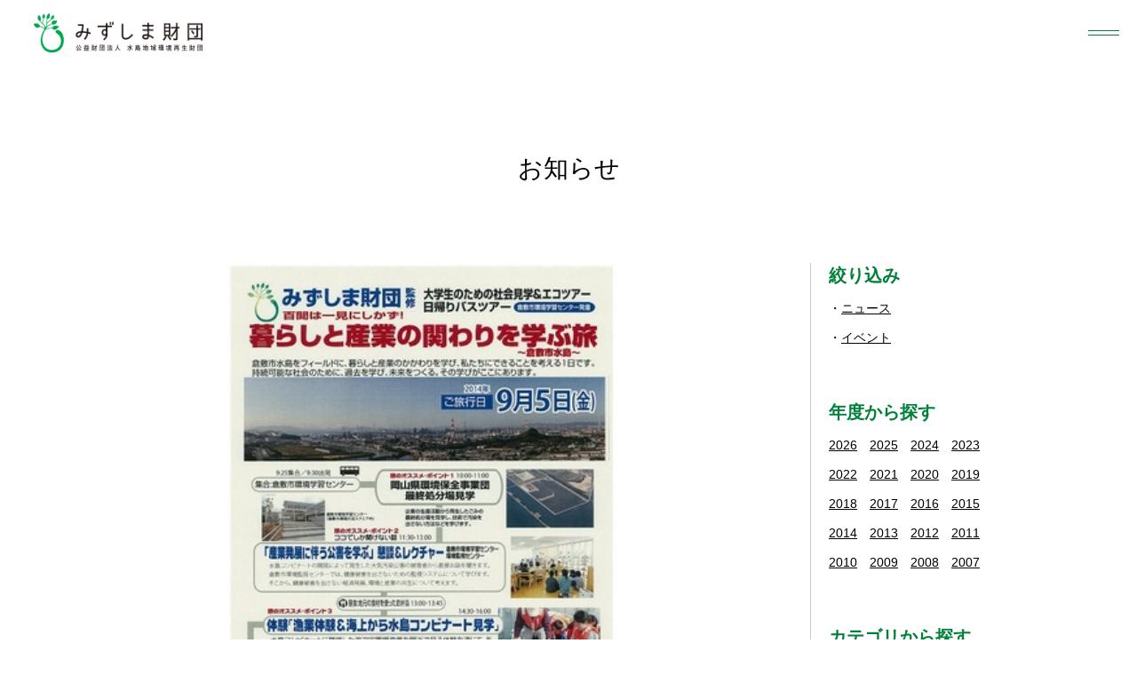

--- FILE ---
content_type: text/html; charset=UTF-8
request_url: https://mizushima-f.or.jp/news/2134/
body_size: 64674
content:
<!doctype html>
<html lang="ja"><head>
<meta charset="UTF-8">
<meta name="viewport" content="width=device-width,initial-scale=1.0,minimum-scale=1.0,maximum-scale=1.0,user-scalable=no,viewport-fit=cover">
<title>【百聞は一見にしかず！】水島エコツアーを開催します - みずしま財団みずしま財団</title>

<!-- Google Tag Manager -->
<script>(function(w,d,s,l,i){w[l]=w[l]||[];w[l].push({'gtm.start':
new Date().getTime(),event:'gtm.js'});var f=d.getElementsByTagName(s)[0],
j=d.createElement(s),dl=l!='dataLayer'?'&l='+l:'';j.async=true;j.src=
'https://www.googletagmanager.com/gtm.js?id='+i+dl;f.parentNode.insertBefore(j,f);
})(window,document,'script','dataLayer','GTM-5ZB3G27');</script>
<!-- End Google Tag Manager -->

<meta name='robots' content='index, follow, max-image-preview:large, max-snippet:-1, max-video-preview:-1' />

	<!-- This site is optimized with the Yoast SEO plugin v26.8 - https://yoast.com/product/yoast-seo-wordpress/ -->
	<link rel="canonical" href="https://mizushima-f.or.jp/news/2134/" />
	<meta property="og:locale" content="ja_JP" />
	<meta property="og:type" content="article" />
	<meta property="og:title" content="【百聞は一見にしかず！】水島エコツアーを開催します - みずしま財団" />
	<meta property="og:url" content="https://mizushima-f.or.jp/news/2134/" />
	<meta property="og:site_name" content="みずしま財団" />
	<meta property="article:modified_time" content="2022-07-11T06:19:56+00:00" />
	<meta name="twitter:card" content="summary_large_image" />
	<script type="application/ld+json" class="yoast-schema-graph">{"@context":"https://schema.org","@graph":[{"@type":"WebPage","@id":"https://mizushima-f.or.jp/news/2134/","url":"https://mizushima-f.or.jp/news/2134/","name":"【百聞は一見にしかず！】水島エコツアーを開催します - みずしま財団","isPartOf":{"@id":"https://mizushima-f.or.jp/#website"},"datePublished":"2014-08-19T06:19:05+00:00","dateModified":"2022-07-11T06:19:56+00:00","breadcrumb":{"@id":"https://mizushima-f.or.jp/news/2134/#breadcrumb"},"inLanguage":"ja","potentialAction":[{"@type":"ReadAction","target":["https://mizushima-f.or.jp/news/2134/"]}]},{"@type":"BreadcrumbList","@id":"https://mizushima-f.or.jp/news/2134/#breadcrumb","itemListElement":[{"@type":"ListItem","position":1,"name":"ホーム","item":"https://mizushima-f.or.jp/"},{"@type":"ListItem","position":2,"name":"お知らせ","item":"https://mizushima-f.or.jp/news/"},{"@type":"ListItem","position":3,"name":"【百聞は一見にしかず！】水島エコツアーを開催します"}]},{"@type":"WebSite","@id":"https://mizushima-f.or.jp/#website","url":"https://mizushima-f.or.jp/","name":"みずしま財団","description":"公益財団法人 水島地域環境再生財団","potentialAction":[{"@type":"SearchAction","target":{"@type":"EntryPoint","urlTemplate":"https://mizushima-f.or.jp/?s={search_term_string}"},"query-input":{"@type":"PropertyValueSpecification","valueRequired":true,"valueName":"search_term_string"}}],"inLanguage":"ja"}]}</script>
	<!-- / Yoast SEO plugin. -->


		<style>
			.lazyload,
			.lazyloading {
				max-width: 100%;
			}
		</style>
		<style id='wp-img-auto-sizes-contain-inline-css' type='text/css'>
img:is([sizes=auto i],[sizes^="auto," i]){contain-intrinsic-size:3000px 1500px}
/*# sourceURL=wp-img-auto-sizes-contain-inline-css */
</style>
<link rel='stylesheet' id='sbi_styles-css' href='https://mizushima-f.or.jp/cms/wp-content/plugins/instagram-feed/css/sbi-styles.min.css?ver=6.10.0' type='text/css' media='all' />
<style id='classic-theme-styles-inline-css' type='text/css'>
/*! This file is auto-generated */
.wp-block-button__link{color:#fff;background-color:#32373c;border-radius:9999px;box-shadow:none;text-decoration:none;padding:calc(.667em + 2px) calc(1.333em + 2px);font-size:1.125em}.wp-block-file__button{background:#32373c;color:#fff;text-decoration:none}
/*# sourceURL=/wp-includes/css/classic-themes.min.css */
</style>
<link rel='stylesheet' id='contact-form-7-css' href='https://mizushima-f.or.jp/cms/wp-content/plugins/contact-form-7/includes/css/styles.css?ver=6.1.4' type='text/css' media='all' />
		<script>
			document.documentElement.className = document.documentElement.className.replace('no-js', 'js');
		</script>
				<style>
			.no-js img.lazyload {
				display: none;
			}

			figure.wp-block-image img.lazyloading {
				min-width: 150px;
			}

			.lazyload,
			.lazyloading {
				--smush-placeholder-width: 100px;
				--smush-placeholder-aspect-ratio: 1/1;
				width: var(--smush-image-width, var(--smush-placeholder-width)) !important;
				aspect-ratio: var(--smush-image-aspect-ratio, var(--smush-placeholder-aspect-ratio)) !important;
			}

						.lazyload, .lazyloading {
				opacity: 0;
			}

			.lazyloaded {
				opacity: 1;
				transition: opacity 400ms;
				transition-delay: 0ms;
			}

					</style>
		
<link rel="icon" href="https://mizushima-f.or.jp/cms/wp-content/themes/mizushima-f_ver1.0/images/favicon.ico">
<link rel="apple-touch-icon" href="https://mizushima-f.or.jp/cms/wp-content/themes/mizushima-f_ver1.0/images/touch-icon.png">

<link href="https://mizushima-f.or.jp/cms/wp-content/themes/mizushima-f_ver1.0/css/destyle.min.css" rel="stylesheet">
<script src="https://mizushima-f.or.jp/cms/wp-content/themes/mizushima-f_ver1.0/js/jquery-3.6.0.min.js"></script>
<script src="https://mizushima-f.or.jp/cms/wp-content/themes/mizushima-f_ver1.0/js/jquery.fontavailable-1.1.min.js"></script>


<link href="https://mizushima-f.or.jp/cms/wp-content/themes/mizushima-f_ver1.0/css/base.css?ver=202404231515" rel="stylesheet">
<script src="https://mizushima-f.or.jp/cms/wp-content/themes/mizushima-f_ver1.0/js/base.js?ver=202303281600"></script>
<style id='global-styles-inline-css' type='text/css'>
:root{--wp--preset--aspect-ratio--square: 1;--wp--preset--aspect-ratio--4-3: 4/3;--wp--preset--aspect-ratio--3-4: 3/4;--wp--preset--aspect-ratio--3-2: 3/2;--wp--preset--aspect-ratio--2-3: 2/3;--wp--preset--aspect-ratio--16-9: 16/9;--wp--preset--aspect-ratio--9-16: 9/16;--wp--preset--color--black: #000000;--wp--preset--color--cyan-bluish-gray: #abb8c3;--wp--preset--color--white: #ffffff;--wp--preset--color--pale-pink: #f78da7;--wp--preset--color--vivid-red: #cf2e2e;--wp--preset--color--luminous-vivid-orange: #ff6900;--wp--preset--color--luminous-vivid-amber: #fcb900;--wp--preset--color--light-green-cyan: #7bdcb5;--wp--preset--color--vivid-green-cyan: #00d084;--wp--preset--color--pale-cyan-blue: #8ed1fc;--wp--preset--color--vivid-cyan-blue: #0693e3;--wp--preset--color--vivid-purple: #9b51e0;--wp--preset--gradient--vivid-cyan-blue-to-vivid-purple: linear-gradient(135deg,rgb(6,147,227) 0%,rgb(155,81,224) 100%);--wp--preset--gradient--light-green-cyan-to-vivid-green-cyan: linear-gradient(135deg,rgb(122,220,180) 0%,rgb(0,208,130) 100%);--wp--preset--gradient--luminous-vivid-amber-to-luminous-vivid-orange: linear-gradient(135deg,rgb(252,185,0) 0%,rgb(255,105,0) 100%);--wp--preset--gradient--luminous-vivid-orange-to-vivid-red: linear-gradient(135deg,rgb(255,105,0) 0%,rgb(207,46,46) 100%);--wp--preset--gradient--very-light-gray-to-cyan-bluish-gray: linear-gradient(135deg,rgb(238,238,238) 0%,rgb(169,184,195) 100%);--wp--preset--gradient--cool-to-warm-spectrum: linear-gradient(135deg,rgb(74,234,220) 0%,rgb(151,120,209) 20%,rgb(207,42,186) 40%,rgb(238,44,130) 60%,rgb(251,105,98) 80%,rgb(254,248,76) 100%);--wp--preset--gradient--blush-light-purple: linear-gradient(135deg,rgb(255,206,236) 0%,rgb(152,150,240) 100%);--wp--preset--gradient--blush-bordeaux: linear-gradient(135deg,rgb(254,205,165) 0%,rgb(254,45,45) 50%,rgb(107,0,62) 100%);--wp--preset--gradient--luminous-dusk: linear-gradient(135deg,rgb(255,203,112) 0%,rgb(199,81,192) 50%,rgb(65,88,208) 100%);--wp--preset--gradient--pale-ocean: linear-gradient(135deg,rgb(255,245,203) 0%,rgb(182,227,212) 50%,rgb(51,167,181) 100%);--wp--preset--gradient--electric-grass: linear-gradient(135deg,rgb(202,248,128) 0%,rgb(113,206,126) 100%);--wp--preset--gradient--midnight: linear-gradient(135deg,rgb(2,3,129) 0%,rgb(40,116,252) 100%);--wp--preset--font-size--small: 13px;--wp--preset--font-size--medium: 20px;--wp--preset--font-size--large: 36px;--wp--preset--font-size--x-large: 42px;--wp--preset--spacing--20: 0.44rem;--wp--preset--spacing--30: 0.67rem;--wp--preset--spacing--40: 1rem;--wp--preset--spacing--50: 1.5rem;--wp--preset--spacing--60: 2.25rem;--wp--preset--spacing--70: 3.38rem;--wp--preset--spacing--80: 5.06rem;--wp--preset--shadow--natural: 6px 6px 9px rgba(0, 0, 0, 0.2);--wp--preset--shadow--deep: 12px 12px 50px rgba(0, 0, 0, 0.4);--wp--preset--shadow--sharp: 6px 6px 0px rgba(0, 0, 0, 0.2);--wp--preset--shadow--outlined: 6px 6px 0px -3px rgb(255, 255, 255), 6px 6px rgb(0, 0, 0);--wp--preset--shadow--crisp: 6px 6px 0px rgb(0, 0, 0);}:where(.is-layout-flex){gap: 0.5em;}:where(.is-layout-grid){gap: 0.5em;}body .is-layout-flex{display: flex;}.is-layout-flex{flex-wrap: wrap;align-items: center;}.is-layout-flex > :is(*, div){margin: 0;}body .is-layout-grid{display: grid;}.is-layout-grid > :is(*, div){margin: 0;}:where(.wp-block-columns.is-layout-flex){gap: 2em;}:where(.wp-block-columns.is-layout-grid){gap: 2em;}:where(.wp-block-post-template.is-layout-flex){gap: 1.25em;}:where(.wp-block-post-template.is-layout-grid){gap: 1.25em;}.has-black-color{color: var(--wp--preset--color--black) !important;}.has-cyan-bluish-gray-color{color: var(--wp--preset--color--cyan-bluish-gray) !important;}.has-white-color{color: var(--wp--preset--color--white) !important;}.has-pale-pink-color{color: var(--wp--preset--color--pale-pink) !important;}.has-vivid-red-color{color: var(--wp--preset--color--vivid-red) !important;}.has-luminous-vivid-orange-color{color: var(--wp--preset--color--luminous-vivid-orange) !important;}.has-luminous-vivid-amber-color{color: var(--wp--preset--color--luminous-vivid-amber) !important;}.has-light-green-cyan-color{color: var(--wp--preset--color--light-green-cyan) !important;}.has-vivid-green-cyan-color{color: var(--wp--preset--color--vivid-green-cyan) !important;}.has-pale-cyan-blue-color{color: var(--wp--preset--color--pale-cyan-blue) !important;}.has-vivid-cyan-blue-color{color: var(--wp--preset--color--vivid-cyan-blue) !important;}.has-vivid-purple-color{color: var(--wp--preset--color--vivid-purple) !important;}.has-black-background-color{background-color: var(--wp--preset--color--black) !important;}.has-cyan-bluish-gray-background-color{background-color: var(--wp--preset--color--cyan-bluish-gray) !important;}.has-white-background-color{background-color: var(--wp--preset--color--white) !important;}.has-pale-pink-background-color{background-color: var(--wp--preset--color--pale-pink) !important;}.has-vivid-red-background-color{background-color: var(--wp--preset--color--vivid-red) !important;}.has-luminous-vivid-orange-background-color{background-color: var(--wp--preset--color--luminous-vivid-orange) !important;}.has-luminous-vivid-amber-background-color{background-color: var(--wp--preset--color--luminous-vivid-amber) !important;}.has-light-green-cyan-background-color{background-color: var(--wp--preset--color--light-green-cyan) !important;}.has-vivid-green-cyan-background-color{background-color: var(--wp--preset--color--vivid-green-cyan) !important;}.has-pale-cyan-blue-background-color{background-color: var(--wp--preset--color--pale-cyan-blue) !important;}.has-vivid-cyan-blue-background-color{background-color: var(--wp--preset--color--vivid-cyan-blue) !important;}.has-vivid-purple-background-color{background-color: var(--wp--preset--color--vivid-purple) !important;}.has-black-border-color{border-color: var(--wp--preset--color--black) !important;}.has-cyan-bluish-gray-border-color{border-color: var(--wp--preset--color--cyan-bluish-gray) !important;}.has-white-border-color{border-color: var(--wp--preset--color--white) !important;}.has-pale-pink-border-color{border-color: var(--wp--preset--color--pale-pink) !important;}.has-vivid-red-border-color{border-color: var(--wp--preset--color--vivid-red) !important;}.has-luminous-vivid-orange-border-color{border-color: var(--wp--preset--color--luminous-vivid-orange) !important;}.has-luminous-vivid-amber-border-color{border-color: var(--wp--preset--color--luminous-vivid-amber) !important;}.has-light-green-cyan-border-color{border-color: var(--wp--preset--color--light-green-cyan) !important;}.has-vivid-green-cyan-border-color{border-color: var(--wp--preset--color--vivid-green-cyan) !important;}.has-pale-cyan-blue-border-color{border-color: var(--wp--preset--color--pale-cyan-blue) !important;}.has-vivid-cyan-blue-border-color{border-color: var(--wp--preset--color--vivid-cyan-blue) !important;}.has-vivid-purple-border-color{border-color: var(--wp--preset--color--vivid-purple) !important;}.has-vivid-cyan-blue-to-vivid-purple-gradient-background{background: var(--wp--preset--gradient--vivid-cyan-blue-to-vivid-purple) !important;}.has-light-green-cyan-to-vivid-green-cyan-gradient-background{background: var(--wp--preset--gradient--light-green-cyan-to-vivid-green-cyan) !important;}.has-luminous-vivid-amber-to-luminous-vivid-orange-gradient-background{background: var(--wp--preset--gradient--luminous-vivid-amber-to-luminous-vivid-orange) !important;}.has-luminous-vivid-orange-to-vivid-red-gradient-background{background: var(--wp--preset--gradient--luminous-vivid-orange-to-vivid-red) !important;}.has-very-light-gray-to-cyan-bluish-gray-gradient-background{background: var(--wp--preset--gradient--very-light-gray-to-cyan-bluish-gray) !important;}.has-cool-to-warm-spectrum-gradient-background{background: var(--wp--preset--gradient--cool-to-warm-spectrum) !important;}.has-blush-light-purple-gradient-background{background: var(--wp--preset--gradient--blush-light-purple) !important;}.has-blush-bordeaux-gradient-background{background: var(--wp--preset--gradient--blush-bordeaux) !important;}.has-luminous-dusk-gradient-background{background: var(--wp--preset--gradient--luminous-dusk) !important;}.has-pale-ocean-gradient-background{background: var(--wp--preset--gradient--pale-ocean) !important;}.has-electric-grass-gradient-background{background: var(--wp--preset--gradient--electric-grass) !important;}.has-midnight-gradient-background{background: var(--wp--preset--gradient--midnight) !important;}.has-small-font-size{font-size: var(--wp--preset--font-size--small) !important;}.has-medium-font-size{font-size: var(--wp--preset--font-size--medium) !important;}.has-large-font-size{font-size: var(--wp--preset--font-size--large) !important;}.has-x-large-font-size{font-size: var(--wp--preset--font-size--x-large) !important;}
/*# sourceURL=global-styles-inline-css */
</style>
</head>

<body id="news">
<!-- Google Tag Manager (noscript) -->
<noscript><iframe data-src="https://www.googletagmanager.com/ns.html?id=GTM-5ZB3G27"
height="0" width="0" style="display:none;visibility:hidden" src="[data-uri]" class="lazyload" data-load-mode="1"></iframe></noscript>
<!-- End Google Tag Manager (noscript) -->
<!--div id="mask"></div-->
<header class="header">
	<p class="h1"><a href="https://mizushima-f.or.jp/"><img data-src="https://mizushima-f.or.jp/cms/wp-content/themes/mizushima-f_ver1.0/images/header_logo.png" alt="みずしま財団" src="[data-uri]" class="lazyload" style="--smush-placeholder-width: 440px; --smush-placeholder-aspect-ratio: 440/100;"></a></p>
</header>

<div class="nav"></div>
<nav class="global"><div>
<div class="wrapper">
	<div class="menu">
		<ul class="mmenu">
			<li class="smenu about"><a href="https://mizushima-f.or.jp/about/">みずしま財団について</a><ul>
				<li class="ssmenu"><a href="https://mizushima-f.or.jp/about/">みずしま財団とは</a><ul>
					<li><a href="https://mizushima-f.or.jp/about/">みずしま財団とは</a></li>
					<li><a href="https://mizushima-f.or.jp/about/#mizushima">水島について</a></li>
					<li><a href="https://mizushima-f.or.jp/about/#message">ごあいさつ</a></li>
					<li><a href="https://mizushima-f.or.jp/about/#outline">概　要</a></li>
					<li><a href="https://mizushima-f.or.jp/about/#history">沿　革</a></li>
					<li><a href="https://mizushima-f.or.jp/about/#mission">みずしま財団の使命</a></li>
					<li><a href="https://mizushima-f.or.jp/about/#plan">中長期計画</a></li>
					<li><a href="https://mizushima-f.or.jp/staff/">役員・評議員</a></li>
					<li><a href="https://mizushima-f.or.jp/staff/#staffs">スタッフ</a></li>
					<li><a href="https://mizushima-f.or.jp/volunteer/">ボランティア・インターン募集</a></li>
				</ul></li>
				<li class="ssmenu"><a href="https://mizushima-f.or.jp/release/">情報公開</a><ul>
					<li><a href="https://mizushima-f.or.jp/release/">事業計画・報告</a></li>
					<li><a href="https://mizushima-f.or.jp/release/#opiniontable">意見発表・提言</a></li>
				</ul></li>
				<li class="ssmenu"><span>実績報告</span><ul>
					<li><a href="https://mizushima-f.or.jp/results_project/">事業実績</a></li>
					<li><a href="https://mizushima-f.or.jp/results_press/">報道実績</a></li>
					<li><a href="https://mizushima-f.or.jp/results_study/">研究業績</a></li>
				</ul></li>
			</ul></li>
			<li class="smenu news"><a href="https://mizushima-f.or.jp/news/">お知らせ</a><ul>
				<li><a href="https://mizushima-f.or.jp/news/">新着情報</a></li>
			</ul></li>
			<li class="smenu activity"><a href="https://mizushima-f.or.jp/activity/">活動内容</a><ul>
				<li class="ssmenu"><a href="https://mizushima-f.or.jp/activity/#learning">環境学習・協働（まちづくり）</a><ul>
					<li><a href="https://mizushima-f.or.jp/activity/#learning01">世界一の環境学習のまち・みずしま</a></li>
					<li><a href="https://mizushima-f.or.jp/activity/#learning02">みずしま滞在型環境学習コンソーシアム</a></li>
					<li><a href="https://mizushima-f.or.jp/activity/#learning03">みずしまプロジェクト</a></li>
				</ul></li>
				<li class="ssmenu"><a href="https://mizushima-f.or.jp/activity/#sea">海ごみ・海の再生</a><ul>
					<li><a href="https://mizushima-f.or.jp/activity/#sea">瀬戸内研究所</a></li>
					<li><a href="https://mizushima-f.or.jp/activity/#sea02">海ボウズプロジェクト</a></li>
				</ul></li>
				<li class="ssmenu non"><a href="https://mizushima-f.or.jp/activity/#health">環境保健</a></li>
				<li class="ssmenu non"><a href="https://mizushima-f.or.jp/activity/#project">みずしま資料交流館 <br class="pc">あさがおギャラリー</a></li>
			</ul></li>
			<li class="smenu training"><a href="https://mizushima-f.or.jp/training/">研修・講師派遣</a><ul>
				<li><a href="https://mizushima-f.or.jp/training/">研　修</a></li>
				<li><a href="https://mizushima-f.or.jp/training/#hearing">ヒアリング対応</a></li>
				<li><a href="https://mizushima-f.or.jp/training/#teacher">講師派遣</a></li>
				<li><a href="https://mizushima-f.or.jp/training/#rental">レンタル教材</a></li>
				<li><a href="https://mizushima-f.or.jp/training/faq/">よくある質問</a></li>
			</ul></li>
			<li class="smenu donation"><a href="https://mizushima-f.or.jp/donation/">寄付・会員募集</a><ul>
				<li><a href="https://mizushima-f.or.jp/donation/">寄　付</a></li>
				<li><a href="https://mizushima-f.or.jp/donation/#member">会員募集</a></li>
			</ul></li>
			<li class="smenu publishing"><a href="https://mizushima-f.or.jp/publishing/">出版物</a><ul>
				<li><a href="https://mizushima-f.or.jp/pcats/city/">環境学習・協働（まちづくり）</a></li>
				<li><a href="https://mizushima-f.or.jp/pcats/health/">環境保健</a></li>
				<li><a href="https://mizushima-f.or.jp/pcats/project/">あさがおギャラリー</a></li>
				<li><a href="https://mizushima-f.or.jp/pcats/education/">環境教育</a></li>
				<li><a href="https://mizushima-f.or.jp/pcats/goods/">グッズ</a></li>
				<li><a href="https://mizushima-f.or.jp/pcats/report/">報告書</a></li>
				<li><a href="https://mizushima-f.or.jp/pcats/letter/">みずしま財団たより</a></li>
			</ul></li>
			<li class="smenu">
				<p><a href="https://mizushima-f.or.jp/contact/">お問い合わせ</a></p>
				<p><a href="https://mizushima-f.or.jp/access/">アクセス</a></p>
			</li>
		</ul>
		<div class="buttons">
			<div class="sns">
				<p class="facebook"><a href="https://www.facebook.com/mizushima.f" target="_blank"><img data-src="https://mizushima-f.or.jp/cms/wp-content/themes/mizushima-f_ver1.0/images/icon_facebook.png" alt="facebook" src="[data-uri]" class="lazyload" style="--smush-placeholder-width: 40px; --smush-placeholder-aspect-ratio: 40/40;"></a></p>
				<p class="instagram"><a href="https://www.instagram.com/mizushima.f/" target="_blank"><img data-src="https://mizushima-f.or.jp/cms/wp-content/themes/mizushima-f_ver1.0/images/icon_instagram.png" alt="instagram" src="[data-uri]" class="lazyload" style="--smush-placeholder-width: 40px; --smush-placeholder-aspect-ratio: 40/40;"></a></p>
				<p class="twitter"><a href="https://twitter.com/mizushimaPJ" target="_blank"><img data-src="https://mizushima-f.or.jp/cms/wp-content/themes/mizushima-f_ver1.0/images/icon_twitter.png" alt="twitter" src="[data-uri]" class="lazyload" style="--smush-placeholder-width: 44px; --smush-placeholder-aspect-ratio: 44/40;"></a></p>
			</div>
			<p class="contact"><a href="https://mizushima-f.or.jp/contact/">メールでお問い合わせ</a></p>
		</div>
	</div>
</div>
</div></nav>

<main class="main">





<header class="midashi">
	<p class="h1">お知らせ</p>
</header>

<div class="column">
<div class="wrapper">
		<div class="sidearea">
		<p class="archiveheader">ARCHIVE</p>
		<div class="archivebody">
			<section class="archive">
				<h2>絞り込み</h2>
				<ul>
					<li><a href="https://mizushima-f.or.jp/cats/news/">ニュース</a></li>
					<li><a href="https://mizushima-f.or.jp/cats/event/">イベント</a></li>
				</ul>
			</section>

			<section class="archive year">
				<h2>年度から探す</h2>
				<ul>
					<li><a href="https://mizushima-f.or.jp/news/?date=2026">2026</a></li>
					<li><a href="https://mizushima-f.or.jp/news/?date=2025">2025</a></li>
					<li><a href="https://mizushima-f.or.jp/news/?date=2024">2024</a></li>
					<li><a href="https://mizushima-f.or.jp/news/?date=2023">2023</a></li>
					<li><a href="https://mizushima-f.or.jp/news/?date=2022">2022</a></li>
					<li><a href="https://mizushima-f.or.jp/news/?date=2021">2021</a></li>
					<li><a href="https://mizushima-f.or.jp/news/?date=2020">2020</a></li>
					<li><a href="https://mizushima-f.or.jp/news/?date=2019">2019</a></li>
					<li><a href="https://mizushima-f.or.jp/news/?date=2018">2018</a></li>
					<li><a href="https://mizushima-f.or.jp/news/?date=2017">2017</a></li>
					<li><a href="https://mizushima-f.or.jp/news/?date=2016">2016</a></li>
					<li><a href="https://mizushima-f.or.jp/news/?date=2015">2015</a></li>
					<li><a href="https://mizushima-f.or.jp/news/?date=2014">2014</a></li>
					<li><a href="https://mizushima-f.or.jp/news/?date=2013">2013</a></li>
					<li><a href="https://mizushima-f.or.jp/news/?date=2012">2012</a></li>
					<li><a href="https://mizushima-f.or.jp/news/?date=2011">2011</a></li>
					<li><a href="https://mizushima-f.or.jp/news/?date=2010">2010</a></li>
					<li><a href="https://mizushima-f.or.jp/news/?date=2009">2009</a></li>
					<li><a href="https://mizushima-f.or.jp/news/?date=2008">2008</a></li>
					<li><a href="https://mizushima-f.or.jp/news/?date=2007">2007</a></li>
				</ul>
			</section>

			<section class="archive">
				<h2>カテゴリから探す</h2>
				<ul>
					<li><a href="https://mizushima-f.or.jp/cats/%e7%92%b0%e5%a2%83%e5%ad%a6%e7%bf%92%e3%83%bb%e5%8d%94%e5%83%8d%ef%bc%88%e3%81%be%e3%81%a1%e3%81%a5%e3%81%8f%e3%82%8a%ef%bc%89/">環境学習・協働（まちづくり）</a></li>
					<li><a href="https://mizushima-f.or.jp/cats/%e4%b8%96%e7%95%8c%e4%b8%80%e3%81%ae%e7%92%b0%e5%a2%83%e5%ad%a6%e7%bf%92%e3%81%ae%e3%81%be%e3%81%a1%e3%83%bb%e3%81%bf%e3%81%9a%e3%81%97%e3%81%be/">世界一の環境学習のまち・みずしま</a></li>
					<li><a href="https://mizushima-f.or.jp/cats/%e3%81%bf%e3%81%9a%e3%81%97%e3%81%be%e6%bb%9e%e5%9c%a8%e5%9e%8b%e7%92%b0%e5%a2%83%e5%ad%a6%e7%bf%92%e3%82%b3%e3%83%b3%e3%82%bd%e3%83%bc%e3%82%b7%e3%82%a2%e3%83%a0/">みずしま滞在型環境学習コンソーシアム</a></li>
					<li><a href="https://mizushima-f.or.jp/cats/%e3%81%bf%e3%81%9a%e3%81%97%e3%81%be%e3%83%97%e3%83%ad%e3%82%b8%e3%82%a7%e3%82%af%e3%83%88/">みずしまプロジェクト</a></li>
					<li><a href="https://mizushima-f.or.jp/cats/%e6%b5%b7%e3%81%94%e3%81%bf%e3%83%bb%e6%b5%b7%e3%81%ae%e5%86%8d%e7%94%9f/">海ごみ・海の再生</a></li>
					<li><a href="https://mizushima-f.or.jp/cats/%e7%80%ac%e6%88%b8%e5%86%85%e7%a0%94%e7%a9%b6%e6%89%80/">瀬戸内研究所</a></li>
					<li><a href="https://mizushima-f.or.jp/cats/%e6%b5%b7%e3%83%9c%e3%82%a6%e3%82%ba%e3%83%97%e3%83%ad%e3%82%b8%e3%82%a7%e3%82%af%e3%83%88/">海ボウズプロジェクト</a></li>
					<li><a href="https://mizushima-f.or.jp/cats/%e7%92%b0%e5%a2%83%e4%bf%9d%e5%81%a5/">環境保健</a></li>
					<li><a href="https://mizushima-f.or.jp/cats/%e3%81%82%e3%81%95%e3%81%8c%e3%81%8a%e3%82%ae%e3%83%a3%e3%83%a9%e3%83%aa%e3%83%bc/">あさがおギャラリー</a></li>
				</ul>
			</section>

			<section class="archive">
				<ul class="taglist">
					<li><a href="https://mizushima-f.or.jp/tags/apnec/?p=news">APNEC</a></li>
					<li><a href="https://mizushima-f.or.jp/tags/cop10/?p=news">COP10</a></li>
					<li><a href="https://mizushima-f.or.jp/tags/copd/?p=news">COPD</a></li>
					<li><a href="https://mizushima-f.or.jp/tags/emecs/?p=news">EMECS</a></li>
					<li><a href="https://mizushima-f.or.jp/tags/epo%e3%81%a1%e3%82%85%e3%81%86%e3%81%94%e3%81%8f/?p=news">EPOちゅうごく</a></li>
					<li><a href="https://mizushima-f.or.jp/tags/fm%e3%81%8f%e3%82%89%e3%81%97%e3%81%8d/?p=news">FMくらしき</a></li>
					<li><a href="https://mizushima-f.or.jp/tags/npo%e6%b3%95%e4%ba%ba%e5%a4%a2%ef%bc%86%e7%92%b0%e5%a2%83%e6%94%af%e6%8f%b4%e5%9f%ba%e9%87%91/?p=news">NPO法人夢＆環境支援基金</a></li>
					<li><a href="https://mizushima-f.or.jp/tags/npo%e6%b3%95%e4%ba%ba%e7%80%ac%e6%88%b8%e5%86%85%e3%82%aa%e3%83%aa%e3%83%bc%e3%83%96%e5%9f%ba%e9%87%91/?p=news">NPO法人瀬戸内オリーブ基金</a></li>
					<li><a href="https://mizushima-f.or.jp/tags/sdgs/?p=news">SDGs</a></li>
					<li><a href="https://mizushima-f.or.jp/tags/toto%e6%b0%b4%e7%92%b0%e5%a2%83%e5%9f%ba%e9%87%91%e5%8a%a9%e6%88%90%e4%ba%8b%e6%a5%ad/?p=news">TOTO水環境基金助成事業</a></li>
					<li><a href="https://mizushima-f.or.jp/tags/%e3%81%82%e3%81%8a%e3%81%9e%e3%82%89%e8%b2%a1%e5%9b%a3/?p=news">あおぞら財団</a></li>
					<li><a href="https://mizushima-f.or.jp/tags/%e3%81%82%e3%81%95%e3%81%8c%e3%81%8a%e3%82%ab%e3%83%95%e3%82%a7/?p=news">あさがおカフェ</a></li>
					<li><a href="https://mizushima-f.or.jp/tags/%e3%81%82%e3%81%95%e3%81%8c%e3%81%8a%e3%82%ae%e3%83%a3%e3%83%a9%e3%83%aa%e3%83%bc/?p=news">あさがおギャラリー</a></li>
					<li><a href="https://mizushima-f.or.jp/tags/%e3%82%a2%e3%82%b8%e3%82%a2%e3%83%bb%e5%a4%aa%e5%b9%b3%e6%b4%8bngo%e7%92%b0%e5%a2%83%e4%bc%9a%e8%ad%b0/?p=news">アジア・太平洋NGO環境会議</a></li>
					<li><a href="https://mizushima-f.or.jp/tags/%e3%82%a2%e3%82%b9%e3%82%a8%e3%82%b3/?p=news">アスエコ</a></li>
					<li><a href="https://mizushima-f.or.jp/tags/%e3%82%a2%e3%83%9e%e3%83%a2/?p=news">アマモ</a></li>
					<li><a href="https://mizushima-f.or.jp/tags/%e3%82%a2%e3%83%b3%e3%82%b1%e3%83%bc%e3%83%88/?p=news">アンケート</a></li>
					<li><a href="https://mizushima-f.or.jp/tags/%e3%82%a4%e3%82%aa%e3%83%b3%e5%80%89%e6%95%b7%e5%ba%97/?p=news">イオン倉敷店</a></li>
					<li><a href="https://mizushima-f.or.jp/tags/%e3%82%a4%e3%83%99%e3%83%b3%e3%83%88%e5%91%8a%e7%9f%a5/?p=news">イベント告知</a></li>
					<li><a href="https://mizushima-f.or.jp/tags/%e3%82%a8%e3%82%b3%e3%83%84%e3%82%a2%e3%83%bc/?p=news">エコツアー</a></li>
					<li><a href="https://mizushima-f.or.jp/tags/%e3%82%a8%e3%82%b3%e3%83%93%e3%82%b8%e3%83%8d%e3%82%b9/?p=news">エコビジネス</a></li>
					<li><a href="https://mizushima-f.or.jp/tags/%e3%82%a8%e3%82%b3%e3%82%89%e3%81%bc%e5%80%89%e6%95%b7/?p=news">エコらぼ倉敷</a></li>
					<li><a href="https://mizushima-f.or.jp/tags/%e3%82%a8%e3%82%b3%e8%aa%bf%e3%81%b9/?p=news">エコ調べ</a></li>
					<li><a href="https://mizushima-f.or.jp/tags/%e3%82%a8%e3%82%b3%e9%81%a0%e8%b6%b3/?p=news">エコ遠足</a></li>
					<li><a href="https://mizushima-f.or.jp/tags/%e3%81%8a%e3%81%8b%e3%82%84%e3%81%be%e3%82%b3%e3%83%bc%e3%83%97/?p=news">おかやまコープ</a></li>
					<li><a href="https://mizushima-f.or.jp/tags/%e3%82%aa%e3%82%bb%e3%83%a9/?p=news">オセラ</a></li>
					<li><a href="https://mizushima-f.or.jp/tags/%e3%81%8a%e7%9f%a5%e3%82%89%e3%81%9b/?p=news">お知らせ</a></li>
					<li><a href="https://mizushima-f.or.jp/tags/%e3%82%ab%e3%83%80%e3%83%a4%e3%82%b7/?p=news">カダヤシ</a></li>
					<li><a href="https://mizushima-f.or.jp/tags/%e3%81%8f%e3%82%89%e3%81%97%e3%81%8d%e7%99%be%e6%99%af/?p=news">くらしき百景</a></li>
					<li><a href="https://mizushima-f.or.jp/tags/%e3%81%8f%e3%82%89%e3%81%97%e3%81%8d%e8%be%b2%e6%a5%ad%e3%81%be%e3%81%a4%e3%82%8a/?p=news">くらしき農業まつり</a></li>
					<li><a href="https://mizushima-f.or.jp/tags/%e3%82%af%e3%83%aa%e3%82%b9%e3%83%9e%e3%82%b9/?p=news">クリスマス</a></li>
					<li><a href="https://mizushima-f.or.jp/tags/%e3%81%8f%e3%82%8b%e3%81%8f%e3%82%8b%e3%82%bb%e3%83%b3%e3%82%bf%e3%83%bc/?p=news">くるくるセンター</a></li>
					<li><a href="https://mizushima-f.or.jp/tags/%e3%81%94%e6%8c%a8%e6%8b%b6/?p=news">ご挨拶</a></li>
					<li><a href="https://mizushima-f.or.jp/tags/%e3%82%b7%e3%83%b3%e3%83%9d%e3%82%b8%e3%82%a6%e3%83%a0/?p=news">シンポジウム</a></li>
					<li><a href="https://mizushima-f.or.jp/tags/%e3%82%b9%e3%83%88%e3%83%83%e3%83%97%e6%b8%a9%e6%9a%96%e5%8c%96%e3%81%8f%e3%82%89%e3%81%97%e3%81%8d%e5%ae%9f%e8%a1%8c%e5%a7%94%e5%93%a1%e4%bc%9a/?p=news">ストップ温暖化くらしき実行委員会</a></li>
					<li><a href="https://mizushima-f.or.jp/tags/%e3%83%81%e3%83%a3%e3%83%ac%e3%83%b3%e3%82%b8%e3%83%af%e3%83%bc%e3%82%af/?p=news">チャレンジワーク</a></li>
					<li><a href="https://mizushima-f.or.jp/tags/%e3%83%86%e3%83%ac%e3%83%93%e3%83%bb%e6%96%b0%e8%81%9e%e3%83%bb%e3%83%a9%e3%82%b8%e3%82%aa%e5%87%ba%e6%bc%94/?p=news">テレビ・新聞・ラジオ出演</a></li>
					<li><a href="https://mizushima-f.or.jp/tags/%e3%83%91%e3%83%96%e3%83%aa%e3%83%83%e3%82%af%e3%82%b3%e3%83%a1%e3%83%b3%e3%83%88/?p=news">パブリックコメント</a></li>
					<li><a href="https://mizushima-f.or.jp/tags/%e3%83%92%e3%83%bc%e3%83%88%e3%82%b7%e3%83%a7%e3%83%83%e3%82%af/?p=news">ヒートショック</a></li>
					<li><a href="https://mizushima-f.or.jp/tags/%e3%83%95%e3%83%bc%e3%83%89%e3%83%9e%e3%82%a4%e3%83%ac%e3%83%bc%e3%82%b8/?p=news">フードマイレージ</a></li>
					<li><a href="https://mizushima-f.or.jp/tags/%e3%83%95%e3%82%a9%e3%83%bc%e3%83%a9%e3%83%a0%e3%83%bb%e3%82%b7%e3%83%b3%e3%83%9d%e3%82%b8%e3%82%a6%e3%83%a0/?p=news">フォーラム・シンポジウム</a></li>
					<li><a href="https://mizushima-f.or.jp/tags/%e3%83%97%e3%83%a9%e3%81%94%e3%81%bf/?p=news">プラごみ</a></li>
					<li><a href="https://mizushima-f.or.jp/tags/%e3%83%9f%e3%82%ba%e3%82%a2%e3%82%aa%e3%82%a4/?p=news">ミズアオイ</a></li>
					<li><a href="https://mizushima-f.or.jp/tags/%e3%81%bf%e3%81%9a%e3%81%97%e3%81%be%e5%9c%b0%e5%9f%9f%e3%82%ab%e3%83%95%e3%82%a7/?p=news">みずしま地域カフェ</a></li>
					<li><a href="https://mizushima-f.or.jp/tags/%e3%81%bf%e3%81%9a%e3%81%97%e3%81%be%e8%b2%a1%e5%9b%a3%e3%81%9f%e3%82%88%e3%82%8a/?p=news">みずしま財団たより</a></li>
					<li><a href="https://mizushima-f.or.jp/tags/%e3%81%bf%e3%81%9a%e3%81%97%e3%81%be%e8%b2%a1%e5%9b%a3%e8%a8%ad%e7%ab%8b25%e5%91%a8%e5%b9%b4/?p=news">みずしま財団設立25周年</a></li>
					<li><a href="https://mizushima-f.or.jp/tags/%e3%83%a1%e3%83%80%e3%82%ab/?p=news">メダカ</a></li>
					<li><a href="https://mizushima-f.or.jp/tags/%e3%83%a9%e3%82%a4%e3%83%88%e3%83%80%e3%82%a6%e3%83%b3%e3%82%ad%e3%83%a3%e3%83%b3%e3%83%9a%e3%83%bc%e3%83%b3/?p=news">ライトダウンキャンペーン</a></li>
					<li><a href="https://mizushima-f.or.jp/tags/%e3%83%a9%e3%82%a4%e3%83%95%e3%83%91%e3%83%bc%e3%82%af%e5%80%89%e6%95%b7/?p=news">ライフパーク倉敷</a></li>
					<li><a href="https://mizushima-f.or.jp/tags/%e3%83%af%e3%83%bc%e3%82%af%e3%82%b7%e3%83%a7%e3%83%83%e3%83%97/?p=news">ワークショップ</a></li>
					<li><a href="https://mizushima-f.or.jp/tags/%e4%b8%80%e8%88%ac%e8%b2%a1%e5%9b%a3%e6%b3%95%e4%ba%ba%e8%87%aa%e7%84%b6%e5%85%ac%e5%9c%92%e8%b2%a1%e5%9b%a3/?p=news">一般財団法人自然公園財団</a></li>
					<li><a href="https://mizushima-f.or.jp/tags/%e4%b8%96%e7%95%8c%e4%b8%80%e3%81%ae%e7%92%b0%e5%a2%83%e5%ad%a6%e7%bf%92%e3%81%ae%e3%81%be%e3%81%a1%e3%83%bb%e3%81%bf%e3%81%9a%e3%81%97%e3%81%be/?p=news">世界一の環境学習のまち・みずしま</a></li>
					<li><a href="https://mizushima-f.or.jp/tags/%e4%b8%ad%e5%9b%9b%e5%9b%bd%e7%92%b0%e5%a2%83%e6%95%99%e8%82%b2%e3%83%9f%e3%83%bc%e3%83%86%e3%82%a3%e3%83%b3%e3%82%b0/?p=news">中四国環境教育ミーティング</a></li>
					<li><a href="https://mizushima-f.or.jp/tags/%e4%ba%80%e5%b3%b6%e5%b1%b1/?p=news">亀島山</a></li>
					<li><a href="https://mizushima-f.or.jp/tags/%e4%ba%8c%e9%85%b8%e5%8c%96%e7%82%ad%e7%b4%a0/?p=news">二酸化炭素</a></li>
					<li><a href="https://mizushima-f.or.jp/tags/%e4%ba%8c%e9%85%b8%e5%8c%96%e7%82%ad%e7%b4%a0%e5%90%b8%e5%8f%8e%e9%87%8f/?p=news">二酸化炭素吸収量</a></li>
					<li><a href="https://mizushima-f.or.jp/tags/%e4%bd%8f%e3%81%be%e3%81%84/?p=news">住まい</a></li>
					<li><a href="https://mizushima-f.or.jp/tags/%e4%bd%8f%e5%ae%85/?p=news">住宅</a></li>
					<li><a href="https://mizushima-f.or.jp/tags/%e4%bd%93%e9%a8%93%e5%ad%a6%e7%bf%92/?p=news">体験学習</a></li>
					<li><a href="https://mizushima-f.or.jp/tags/%e5%80%89%e6%95%b7%e3%83%bb%e7%b7%8f%e7%a4%be%e6%b8%a9%e6%9a%96%e5%8c%96%e5%af%be%e7%ad%96%e5%8d%94%e8%ad%b0%e4%bc%9a/?p=news">倉敷・総社温暖化対策協議会</a></li>
					<li><a href="https://mizushima-f.or.jp/tags/%e5%80%89%e6%95%b7%e3%83%91%e3%83%bc%e3%83%88%e3%83%8a%e3%83%bc%e3%82%b7%e3%83%83%e3%83%97%e6%8e%a8%e9%80%b2%e3%81%b2%e3%82%8d%e3%81%b0/?p=news">倉敷パートナーシップ推進ひろば</a></li>
					<li><a href="https://mizushima-f.or.jp/tags/%e5%80%89%e6%95%b7%e5%8c%bb%e7%99%82%e7%94%9f%e5%8d%94/?p=news">倉敷医療生協</a></li>
					<li><a href="https://mizushima-f.or.jp/tags/%e5%80%89%e6%95%b7%e5%b8%82/?p=news">倉敷市</a></li>
					<li><a href="https://mizushima-f.or.jp/tags/%e5%80%89%e6%95%b7%e5%b8%82%e5%85%90%e5%b3%b6/?p=news">倉敷市児島</a></li>
					<li><a href="https://mizushima-f.or.jp/tags/%e5%80%89%e6%95%b7%e5%b8%82%e6%b0%91%e4%bc%81%e7%94%bb%e6%8f%90%e6%a1%88%e4%ba%8b%e6%a5%ad/?p=news">倉敷市民企画提案事業</a></li>
					<li><a href="https://mizushima-f.or.jp/tags/%e5%80%89%e6%95%b7%e5%b8%82%e7%92%b0%e5%a2%83%e5%ad%a6%e7%bf%92%e3%82%bb%e3%83%b3%e3%82%bf%e3%83%bc/?p=news">倉敷市環境学習センター</a></li>
					<li><a href="https://mizushima-f.or.jp/tags/%e5%80%89%e6%95%b7%e7%94%ba%e5%ae%b6%e3%83%88%e3%83%a9%e3%82%b9%e3%83%88/?p=news">倉敷町家トラスト</a></li>
					<li><a href="https://mizushima-f.or.jp/tags/%e5%81%a5%e5%ba%b7/?p=news">健康</a></li>
					<li><a href="https://mizushima-f.or.jp/tags/%e5%85%90%e5%b3%b6/?p=news">児島</a></li>
					<li><a href="https://mizushima-f.or.jp/tags/%e5%85%a8%e5%8a%b4%e7%81%bd%e7%92%b0%e5%a2%83%e6%b4%bb%e5%8b%95%e5%8a%a9%e6%88%90/?p=news">全労災環境活動助成</a></li>
					<li><a href="https://mizushima-f.or.jp/tags/%e5%85%a8%e5%9b%bd%e5%85%ac%e5%ae%b3%e8%a2%ab%e5%ae%b3%e8%80%85%e7%b7%8f%e8%a1%8c%e5%8b%95%e3%83%87%e3%83%bc/?p=news">全国公害被害者総行動デー</a></li>
					<li><a href="https://mizushima-f.or.jp/tags/%e5%85%ab%e9%96%93%e5%b7%9d/?p=news">八間川</a></li>
					<li><a href="https://mizushima-f.or.jp/tags/%e5%85%ab%e9%96%93%e5%b7%9d%e8%aa%bf%e6%9f%bb/?p=news">八間川調査</a></li>
					<li><a href="https://mizushima-f.or.jp/tags/%e5%85%ab%e9%96%93%e5%b7%9d%e8%aa%bf%e6%9f%bb%e9%9a%8a/?p=news">八間川調査隊</a></li>
					<li><a href="https://mizushima-f.or.jp/tags/%e5%85%ac%e5%ae%b3/?p=news">公害</a></li>
					<li><a href="https://mizushima-f.or.jp/tags/%e5%85%ac%e5%ae%b3%e5%81%a5%e5%ba%b7%e8%a2%ab%e5%ae%b3%e4%ba%88%e9%98%b2%e4%ba%8b%e6%a5%ad/?p=news">公害健康被害予防事業</a></li>
					<li><a href="https://mizushima-f.or.jp/tags/%e5%8c%bb%e7%99%82/?p=news">医療</a></li>
					<li><a href="https://mizushima-f.or.jp/tags/%e5%8d%83%e4%ba%ba%e5%a1%9a/?p=news">千人塚</a></li>
					<li><a href="https://mizushima-f.or.jp/tags/%e5%8f%82%e5%8a%a0%e8%80%85%e3%81%ae%e5%a3%b0/?p=news">参加者の声</a></li>
					<li><a href="https://mizushima-f.or.jp/tags/%e5%8f%97%e8%b3%9e/?p=news">受賞</a></li>
					<li><a href="https://mizushima-f.or.jp/tags/%e5%91%bc%e5%90%b8%e3%83%aa%e3%83%8f%e3%83%93%e3%83%aa/?p=news">呼吸リハビリ</a></li>
					<li><a href="https://mizushima-f.or.jp/tags/%e5%9b%b3%e9%91%91/?p=news">図鑑</a></li>
					<li><a href="https://mizushima-f.or.jp/tags/%e5%9b%bd%e5%9c%9f%e4%ba%a4%e9%80%9a%e7%9c%81%e4%b8%ad%e5%9b%bd%e5%9c%b0%e6%96%b9%e6%95%b4%e5%82%99%e5%b1%80/?p=news">国土交通省中国地方整備局</a></li>
					<li><a href="https://mizushima-f.or.jp/tags/%e5%9c%b0%e5%9f%9f%e5%86%8d%e7%94%9f/?p=news">地域再生</a></li>
					<li><a href="https://mizushima-f.or.jp/tags/%e5%9c%b0%e5%9f%9f%e8%a8%88%e7%94%bb/?p=news">地域計画</a></li>
					<li><a href="https://mizushima-f.or.jp/tags/%e5%9c%b0%e5%9f%9f%e8%aa%b2%e9%a1%8c/?p=news">地域課題</a></li>
					<li><a href="https://mizushima-f.or.jp/tags/%e5%9c%b0%e7%90%83%e6%b8%a9%e6%9a%96%e5%8c%96/?p=news">地球温暖化</a></li>
					<li><a href="https://mizushima-f.or.jp/tags/%e5%9c%b0%e7%90%83%e7%92%b0%e5%a2%83%e5%9f%ba%e9%87%91/?p=news">地球環境基金</a></li>
					<li><a href="https://mizushima-f.or.jp/tags/%e5%a4%a7%e6%b0%97/?p=news">大気</a></li>
					<li><a href="https://mizushima-f.or.jp/tags/%e5%a4%a7%e6%b0%97%e6%b1%9a%e6%9f%93%e5%85%ac%e5%ae%b3/?p=news">大気汚染公害</a></li>
					<li><a href="https://mizushima-f.or.jp/tags/%e5%ad%a6%e7%bf%92%e4%bc%9a/?p=news">学習会</a></li>
					<li><a href="https://mizushima-f.or.jp/tags/%e5%ae%87%e9%87%8e/?p=news">宇野</a></li>
					<li><a href="https://mizushima-f.or.jp/tags/%e5%ae%98%e6%b0%91%e3%83%91%e3%83%bc%e3%83%88%e3%83%8a%e3%83%bc%e3%82%b7%e3%83%83%e3%83%97%e7%a2%ba%e7%ab%8b%e3%81%ae%e3%81%9f%e3%82%81%e3%81%ae%e6%94%af%e6%8f%b4%e4%ba%8b%e6%a5%ad/?p=news">官民パートナーシップ確立のための支援事業</a></li>
					<li><a href="https://mizushima-f.or.jp/tags/%e5%af%84%e4%bb%98/?p=news">寄付</a></li>
					<li><a href="https://mizushima-f.or.jp/tags/%e5%af%84%e5%b3%b6/?p=news">寄島</a></li>
					<li><a href="https://mizushima-f.or.jp/tags/%e5%b0%8f%e4%b8%8e%e5%b3%b6/?p=news">小与島</a></li>
					<li><a href="https://mizushima-f.or.jp/tags/%e5%b1%95%e7%a4%ba/?p=news">展示</a></li>
					<li><a href="https://mizushima-f.or.jp/tags/%e5%b2%a1%e5%b1%b1npo%e3%82%bb%e3%83%b3%e3%82%bf%e3%83%bc/?p=news">岡山NPOセンター</a></li>
					<li><a href="https://mizushima-f.or.jp/tags/%e5%b2%a1%e5%b1%b1%e7%92%b0%e5%a2%83%e3%83%8d%e3%83%83%e3%83%88%e3%83%af%e3%83%bc%e3%82%af/?p=news">岡山環境ネットワーク</a></li>
					<li><a href="https://mizushima-f.or.jp/tags/%e5%b2%a1%e5%b1%b1%e7%9c%8c%e5%82%99%e4%b8%ad%e7%9c%8c%e6%b0%91%e5%b1%80/?p=news">岡山県備中県民局</a></li>
					<li><a href="https://mizushima-f.or.jp/tags/%e5%b2%a1%e5%b1%b1%e7%9c%8c%e7%92%b0%e5%a2%83%e4%bf%9d%e5%85%a8%e4%ba%8b%e6%a5%ad%e5%9b%a3/?p=news">岡山県環境保全事業団</a></li>
					<li><a href="https://mizushima-f.or.jp/tags/%e5%b2%a1%e5%b1%b1%e7%9c%8c%e7%94%9f%e6%b4%bb%e7%92%b0%e5%a2%83%e9%83%a8%e7%92%b0%e5%a2%83%e6%94%bf%e7%ad%96%e8%aa%b2/?p=news">岡山県生活環境部環境政策課</a></li>
					<li><a href="https://mizushima-f.or.jp/tags/%e5%b7%9d%e5%b4%8e%e5%8c%bb%e7%99%82%e7%a6%8f%e7%a5%89%e5%a4%a7%e5%ad%a6/?p=news">川崎医療福祉大学</a></li>
					<li><a href="https://mizushima-f.or.jp/tags/%e5%ba%a7%e8%ab%87%e4%bc%9a/?p=news">座談会</a></li>
					<li><a href="https://mizushima-f.or.jp/tags/%e5%bb%83%e5%b7%9d%e5%9c%b0/?p=news">廃川地</a></li>
					<li><a href="https://mizushima-f.or.jp/tags/%e5%bb%83%e6%a3%84%e7%89%a9/?p=news">廃棄物</a></li>
					<li><a href="https://mizushima-f.or.jp/tags/%e5%be%aa%e7%92%b0%e5%9e%8b%e7%a4%be%e4%bc%9a/?p=news">循環型社会</a></li>
					<li><a href="https://mizushima-f.or.jp/tags/%e6%87%87%e8%ab%87%e4%bc%9a/?p=news">懇談会</a></li>
					<li><a href="https://mizushima-f.or.jp/tags/%e6%88%90%e3%82%8a%e7%ab%8b%e3%81%a1/?p=news">成り立ち</a></li>
					<li><a href="https://mizushima-f.or.jp/tags/%e6%8c%81%e7%b6%9a%e5%8f%af%e8%83%bd/?p=news">持続可能</a></li>
					<li><a href="https://mizushima-f.or.jp/tags/%e6%97%a5%e6%9c%ac%e7%92%b0%e5%a2%83%e4%bc%9a%e8%ad%b0/?p=news">日本環境会議</a></li>
					<li><a href="https://mizushima-f.or.jp/tags/%e6%97%a5%e6%9c%ac%e7%92%b0%e5%a2%83%e5%ad%a6%e4%bc%9a/?p=news">日本環境学会</a></li>
					<li><a href="https://mizushima-f.or.jp/tags/%e6%97%a5%e6%9c%ac%e7%a7%91%e5%ad%a6%e8%80%85%e4%bc%9a%e8%ad%b0/?p=news">日本科学者会議</a></li>
					<li><a href="https://mizushima-f.or.jp/tags/%e6%98%bc%e8%aa%ad%e4%bc%9a/?p=news">昼読会</a></li>
					<li><a href="https://mizushima-f.or.jp/tags/%e6%9d%b1%e9%ab%98%e6%a2%81%e5%b7%9d/?p=news">東高梁川</a></li>
					<li><a href="https://mizushima-f.or.jp/tags/%e6%a8%b9%e6%9c%a8%e8%aa%bf%e6%9f%bb/?p=news">樹木調査</a></li>
					<li><a href="https://mizushima-f.or.jp/tags/%e6%b0%97%e5%80%99%e5%a4%89%e5%8b%95/?p=news">気候変動</a></li>
					<li><a href="https://mizushima-f.or.jp/tags/%e6%b0%b4%e5%b3%b6/?p=news">水島</a></li>
					<li><a href="https://mizushima-f.or.jp/tags/%e6%b0%b4%e5%b3%b6%e3%82%b3%e3%83%b3%e3%83%93%e3%83%8a%e3%83%bc%e3%83%88/?p=news">水島コンビナート</a></li>
					<li><a href="https://mizushima-f.or.jp/tags/%e6%b0%b4%e5%b3%b6%e3%83%a1%e3%83%a2%e3%83%aa%e3%83%bc%e3%82%ba/?p=news">水島メモリーズ</a></li>
					<li><a href="https://mizushima-f.or.jp/tags/%e6%b0%b4%e5%b3%b6%e4%b8%ad%e5%bf%83%e5%9c%b0%e5%9f%9f%e3%81%be%e3%81%a1%e3%81%a5%e3%81%8f%e3%82%8a%e7%a0%94%e4%bf%ae%e4%ba%8b%e6%a5%ad/?p=news">水島中心地域まちづくり研修事業</a></li>
					<li><a href="https://mizushima-f.or.jp/tags/%e6%b0%b4%e5%b3%b6%e5%86%8d%e7%94%9f%e3%83%97%e3%83%a9%e3%83%b3/?p=news">水島再生プラン</a></li>
					<li><a href="https://mizushima-f.or.jp/tags/%e6%b0%b4%e5%b3%b6%e5%8d%94%e5%90%8c%e7%97%85%e9%99%a2/?p=news">水島協同病院</a></li>
					<li><a href="https://mizushima-f.or.jp/tags/%e6%b0%b4%e5%b3%b6%e5%ad%a6%e8%ac%9b%e5%ba%a7/?p=news">水島学講座</a></li>
					<li><a href="https://mizushima-f.or.jp/tags/%e6%b0%b4%e5%b3%b6%e8%87%a8%e6%b5%b7%e9%89%84%e9%81%93/?p=news">水島臨海鉄道</a></li>
					<li><a href="https://mizushima-f.or.jp/tags/%e6%b0%b4%e6%b1%9f/?p=news">水江</a></li>
					<li><a href="https://mizushima-f.or.jp/tags/%e6%b0%b4%e8%be%ba%e3%81%ae%e5%86%8d%e7%94%9f/?p=news">水辺の再生</a></li>
					<li><a href="https://mizushima-f.or.jp/tags/%e6%b5%b7%e3%81%94%e3%81%bf/?p=news">海ごみ</a></li>
					<li><a href="https://mizushima-f.or.jp/tags/%e6%b5%b7%e3%81%94%e3%81%bf%e3%83%bb%e6%b5%b7%e3%81%ae%e5%86%8d%e7%94%9f/?p=news">海ごみ・海の再生</a></li>
					<li><a href="https://mizushima-f.or.jp/tags/%e6%b5%b7%e3%81%94%e3%81%bf%e6%99%ae%e5%8f%8a%e5%95%93%e7%99%ba%e4%ba%8b%e6%a5%ad/?p=news">海ごみ普及啓発事業</a></li>
					<li><a href="https://mizushima-f.or.jp/tags/%e6%b5%b7%e3%81%94%e3%81%bf%e8%aa%bf%e6%9f%bb/?p=news">海ごみ調査</a></li>
					<li><a href="https://mizushima-f.or.jp/tags/%e6%b5%b7%e3%83%9c%e3%82%a6%e3%82%ba%e3%83%97%e3%83%ad%e3%82%b8%e3%82%a7%e3%82%af%e3%83%88/?p=news">海ボウズプロジェクト</a></li>
					<li><a href="https://mizushima-f.or.jp/tags/%e6%b5%b7%e5%b2%b8%e6%bc%82%e7%9d%80%e7%89%a9%e5%af%be%e7%ad%96%e6%99%ae%e5%8f%8a%e5%95%93%e7%99%ba%e4%ba%8b%e6%a5%ad/?p=news">海岸漂着物対策普及啓発事業</a></li>
					<li><a href="https://mizushima-f.or.jp/tags/%e6%b8%a9%e5%ae%a4%e5%8a%b9%e6%9e%9c%e3%82%ac%e3%82%b9/?p=news">温室効果ガス</a></li>
					<li><a href="https://mizushima-f.or.jp/tags/%e6%b8%a9%e6%9a%96%e5%8c%96/?p=news">温暖化</a></li>
					<li><a href="https://mizushima-f.or.jp/tags/%e6%b8%a9%e6%9a%96%e5%8c%96%e9%98%b2%e6%ad%a2/?p=news">温暖化防止</a></li>
					<li><a href="https://mizushima-f.or.jp/tags/%e7%80%ac%e6%88%b8%e5%86%85%e4%bd%8f%e6%b0%91%e9%9b%86%e4%bc%9a/?p=news">瀬戸内住民集会</a></li>
					<li><a href="https://mizushima-f.or.jp/tags/%e7%80%ac%e6%88%b8%e5%86%85%e6%b5%b7/?p=news">瀬戸内海</a></li>
					<li><a href="https://mizushima-f.or.jp/tags/%e7%86%b1%e4%b8%ad%e7%97%87/?p=news">熱中症</a></li>
					<li><a href="https://mizushima-f.or.jp/tags/%e7%8b%ac%e7%ab%8b%e8%a1%8c%e6%94%bf%e6%b3%95%e4%ba%ba%e7%92%b0%e5%a2%83%e5%86%8d%e7%94%9f%e4%bf%9d%e5%85%a8%e6%a9%9f%e6%a7%8b/?p=news">独立行政法人環境再生保全機構</a></li>
					<li><a href="https://mizushima-f.or.jp/tags/%e7%8e%89%e5%b3%b6/?p=news">玉島</a></li>
					<li><a href="https://mizushima-f.or.jp/tags/%e7%92%b0%e5%a2%83%e3%82%a2%e3%82%bb%e3%82%b9%e3%83%a1%e3%83%b3%e3%83%88/?p=news">環境アセスメント</a></li>
					<li><a href="https://mizushima-f.or.jp/tags/%e7%92%b0%e5%a2%83%e3%82%b3%e3%83%bc%e3%83%87%e3%82%a3%e3%83%8d%e3%83%bc%e3%82%bf%e3%83%bc/?p=news">環境コーディネーター</a></li>
					<li><a href="https://mizushima-f.or.jp/tags/%e7%92%b0%e5%a2%83%e5%95%8f%e9%a1%8c/?p=news">環境問題</a></li>
					<li><a href="https://mizushima-f.or.jp/tags/%e7%92%b0%e5%a2%83%e5%af%a9%e8%ad%b0%e4%bc%9a/?p=news">環境審議会</a></li>
					<li><a href="https://mizushima-f.or.jp/tags/%e7%92%b0%e5%a2%83%e7%9c%81/?p=news">環境省</a></li>
					<li><a href="https://mizushima-f.or.jp/tags/%e7%92%b0%e5%a2%83%e7%9c%81%e4%b8%ad%e5%9b%bd%e5%9b%9b%e5%9b%bd%e5%9c%b0%e6%96%b9%e7%92%b0%e5%a2%83%e4%ba%8b%e5%8b%99%e6%89%80/?p=news">環境省中国四国地方環境事務所</a></li>
					<li><a href="https://mizushima-f.or.jp/tags/%e7%92%b0%e6%97%a5%e6%9c%ac%e6%b5%b7%e7%92%b0%e5%a2%83%e5%8d%94%e5%8a%9b%e3%82%bb%e3%83%b3%e3%82%bf%e3%83%bc/?p=news">環日本海環境協力センター</a></li>
					<li><a href="https://mizushima-f.or.jp/tags/%e7%92%b0%e7%80%ac%e6%88%b8%e5%86%85%e6%b5%b7%e4%bc%9a%e8%ad%b0/?p=news">環瀬戸内海会議</a></li>
					<li><a href="https://mizushima-f.or.jp/tags/%e7%94%9f%e3%81%8d%e7%89%a9%e8%aa%bf%e6%9f%bb/?p=news">生き物調査</a></li>
					<li><a href="https://mizushima-f.or.jp/tags/%e7%94%9f%e7%89%a9%e8%aa%bf%e6%9f%bb/?p=news">生物調査</a></li>
					<li><a href="https://mizushima-f.or.jp/tags/%e7%94%a3%e6%a5%ad/?p=news">産業</a></li>
					<li><a href="https://mizushima-f.or.jp/tags/%e7%9c%81%e3%82%a8%e3%83%8d%e3%83%ab%e3%82%ae%e3%83%bc/?p=news">省エネルギー</a></li>
					<li><a href="https://mizushima-f.or.jp/tags/%e7%9f%a2%e6%8e%9b%e7%94%ba/?p=news">矢掛町</a></li>
					<li><a href="https://mizushima-f.or.jp/tags/%e7%a0%94%e4%bf%ae%e5%8f%97%e5%85%a5/?p=news">研修受入</a></li>
					<li><a href="https://mizushima-f.or.jp/tags/%e7%a6%8f%e7%a5%89/?p=news">福祉</a></li>
					<li><a href="https://mizushima-f.or.jp/tags/%e7%b7%a9%e8%a1%9d%e7%b7%91%e5%9c%b0%e5%b8%af/?p=news">緩衝緑地帯</a></li>
					<li><a href="https://mizushima-f.or.jp/tags/%e7%be%8e%e8%a6%b3%e5%9c%b0%e5%8c%ba/?p=news">美観地区</a></li>
					<li><a href="https://mizushima-f.or.jp/tags/%e8%87%aa%e4%b8%bb%e3%82%a2%e3%82%bb%e3%82%b9/?p=news">自主アセス</a></li>
					<li><a href="https://mizushima-f.or.jp/tags/%e8%87%aa%e4%b8%bb%e3%82%a2%e3%82%bb%e3%82%b9%e8%a9%95%e4%be%a1%e6%9b%b8/?p=news">自主アセス評価書</a></li>
					<li><a href="https://mizushima-f.or.jp/tags/%e8%87%aa%e7%84%b6%e5%8f%b2%e5%8d%9a%e7%89%a9%e9%a4%a8/?p=news">自然史博物館</a></li>
					<li><a href="https://mizushima-f.or.jp/tags/%e8%87%aa%e8%bb%a2%e8%bb%8a/?p=news">自転車</a></li>
					<li><a href="https://mizushima-f.or.jp/tags/%e8%88%b9/?p=news">船</a></li>
					<li><a href="https://mizushima-f.or.jp/tags/%e8%88%b9%e7%a9%82/?p=news">船穂</a></li>
					<li><a href="https://mizushima-f.or.jp/tags/%e8%a6%8b%e5%ad%a6%e5%ae%9f%e7%bf%92/?p=news">見学実習</a></li>
					<li><a href="https://mizushima-f.or.jp/tags/%e8%ac%9b%e5%b8%ab%e6%b4%be%e9%81%a3%e3%83%bb%e5%87%ba%e5%89%8d%e8%ac%9b%e5%ba%a7/?p=news">講師派遣・出前講座</a></li>
					<li><a href="https://mizushima-f.or.jp/tags/%e8%b3%87%e6%96%99%e9%a4%a8/?p=news">資料館</a></li>
					<li><a href="https://mizushima-f.or.jp/tags/%e9%80%9a%e4%bb%99%e5%9c%92/?p=news">通仙園</a></li>
					<li><a href="https://mizushima-f.or.jp/tags/%e9%80%9a%e7%94%9f%e6%b5%b7%e5%b2%b8/?p=news">通生海岸</a></li>
					<li><a href="https://mizushima-f.or.jp/tags/%e9%83%bd%e5%b8%82%e6%8e%92%e6%b0%b4%e8%b7%af/?p=news">都市排水路</a></li>
					<li><a href="https://mizushima-f.or.jp/tags/%e9%ab%98%e6%9c%a8%e4%bb%81%e4%b8%89%e9%83%8e%e5%b8%82%e6%b0%91%e5%8c%96%e5%ad%a6%e5%9f%ba%e9%87%91/?p=news">高木仁三郎市民化学基金</a></li>
					<li><a href="https://mizushima-f.or.jp/tags/%e9%ab%98%e6%a0%a1%e7%94%9f%e3%81%a8%e8%80%83%e3%81%88%e3%82%8b%e7%a7%81%e3%81%ae%e3%81%be%e3%81%a1%e3%81%ae%e9%98%b2%e7%81%bd/?p=news">高校生と考える私のまちの防災</a></li>
					<li><a href="https://mizushima-f.or.jp/tags/%e9%ab%98%e6%a0%a1%e7%94%9f%e3%81%ae%e3%81%9f%e3%82%81%e3%81%ae%e9%ab%98%e6%a2%81%e5%b7%9d%e6%b5%81%e5%9f%9f%e5%8b%89%e5%bc%b7%e4%bc%9a/?p=news">高校生のための高梁川流域勉強会</a></li>
					<li><a href="https://mizushima-f.or.jp/tags/%e9%ab%98%e6%a0%a1%e7%94%9f%e6%b5%81%e5%9f%9f%e4%ba%a4%e6%b5%81%e4%bc%9a/?p=news">高校生流域交流会</a></li>
					<li><a href="https://mizushima-f.or.jp/tags/%e9%ab%98%e6%a2%81%e5%b7%9d/?p=news">高梁川</a></li>
					<li><a href="https://mizushima-f.or.jp/tags/%e9%ab%98%e6%a2%81%e5%b8%82%e7%92%b0%e5%a2%83%e8%a1%9b%e7%94%9f%e5%8d%94%e8%ad%b0%e4%bc%9a/?p=news">高梁市環境衛生協議会</a></li>
					<li><a href="https://mizushima-f.or.jp/tags/%e9%ab%98%e6%a2%81%e7%b4%85%e8%8c%b6/?p=news">高梁紅茶</a></li>
					<li><a href="https://mizushima-f.or.jp/tags/%e9%ad%9a%e9%a1%9e/?p=news">魚類</a></li>
					<li><a href="https://mizushima-f.or.jp/tags/%e9%bb%92%e5%b4%8e/?p=news">黒崎</a></li>
				</ul>
			</section>
		</div>
	</div>

	<div class="mainarea">
		<article class="article">
			<p class="mainimage"><img data-src="https://mizushima-f.or.jp/cms/wp-content/uploads/2022/07/img-819101133-0001-thumb-300x423-2138.jpg" alt="" width="299" height="423" src="[data-uri]" class="lazyload" style="--smush-placeholder-width: 299px; --smush-placeholder-aspect-ratio: 299/423;"></p>
			<header class="articleheader">
				<p class="date">2014.08.19</p>
				<p class="category"><span>Category: </span>
					<a href="https://mizushima-f.or.jp/cats/%e3%81%bf%e3%81%9a%e3%81%97%e3%81%be%e3%83%97%e3%83%ad%e3%82%b8%e3%82%a7%e3%82%af%e3%83%88/">みずしまプロジェクト</a>
				</p>
				<h1>【百聞は一見にしかず！】水島エコツアーを開催します</h1>
				<ul class="taglist">
				</ul>
			</header>

			<div class="articlebody">
				<p>倉敷市水島をフィールドに、暮らしと産業の<br />
関わりを学び、私たちにできることを考えるエコツアーを開催します。</p>
<p>今回は、住民による公害反対運動、企業や行政の環境への取り組み、<br />
瀬戸内海の環境再生について漁業の現場から学びます。<br />
特に、公害患者さんに直接お話を聞くことのできるまたとない機会です。</p>
<p>一般の方も、ぜひご参加ください。</p>
<p>【開催概要】<br />
日時：2014年9月5日（金）9:30～16:45頃<br />
集合場所：倉敷市環境学習センター<br />
定員：27名（最小催行人数10名）<br />
参加費：5,800円</p>
<p>お申込み・お問い合わせ</p>
<p>電話：086－440－0121<br />
メール：<a href="mailto:webmaster@mizushima-f.or.jp">webmaster@mizushima-f.or.jp</a></p>
<p>詳しくは、案内のチラシをご覧ください。</p>
<p><a href="https://mizushima-f.or.jp/?attachment_id=2135" rel="attachment wp-att-2135"><img fetchpriority="high" decoding="async" src="https://mizushima-f.or.jp/cms/wp-content/uploads/2022/07/img-819101133-0001-thumb-300x423-2138.jpg" alt="" width="299" height="423" class="alignnone size-full wp-image-2135" /></a></p>
							</div>

			<footer class="articlefooter">
				<p class="prev"><a href="https://mizushima-f.or.jp/news/2136/" rel="prev">前の記事</a></p>
				<p class="next"><a href="https://mizushima-f.or.jp/news/2128/" rel="next">次の記事</a></p>
				<p class="list"><a href="https://mizushima-f.or.jp/news/">一覧に戻る</a></p>
			</footer>
		</article>
	</div>
</div>
</div>





</main>

<footer class="footer">
<div class="wrapper">
	<div class="sitemap">
	<div class="menu">
		<p>SITEMAP</p>
		<ul class="mmenu">
			<li class="smenu about"><a href="https://mizushima-f.or.jp/about/">みずしま財団について</a><ul>
				<li class="ssmenu"><a href="https://mizushima-f.or.jp/about/">みずしま財団とは</a><ul>
					<li><a href="https://mizushima-f.or.jp/about/">みずしま財団とは</a></li>
					<li><a href="https://mizushima-f.or.jp/about/#mizushima">水島について</a></li>
					<li><a href="https://mizushima-f.or.jp/about/#message">ごあいさつ</a></li>
					<li><a href="https://mizushima-f.or.jp/about/#outline">概　要</a></li>
					<li><a href="https://mizushima-f.or.jp/about/#history">沿　革</a></li>
					<li><a href="https://mizushima-f.or.jp/about/#mission">みずしま財団の使命</a></li>
					<li><a href="https://mizushima-f.or.jp/about/#plan">中長期計画</a></li>
					<li><a href="https://mizushima-f.or.jp/staff/">役員・評議員</a></li>
					<li><a href="https://mizushima-f.or.jp/staff/#staffs">スタッフ</a></li>
					<li><a href="https://mizushima-f.or.jp/volunteer/">ボランティア・インターン募集</a></li>
				</ul></li>
				<li class="ssmenu"><a href="https://mizushima-f.or.jp/release/">情報公開</a><ul>
					<li><a href="https://mizushima-f.or.jp/release/">事業計画・報告</a></li>
					<li><a href="https://mizushima-f.or.jp/release/#opiniontable">意見発表・提言</a></li>
				</ul></li>
				<li class="ssmenu"><span>実績報告</span><ul>
					<li><a href="https://mizushima-f.or.jp/results_project/">事業実績</a></li>
					<li><a href="https://mizushima-f.or.jp/results_press/">報道実績</a></li>
					<li><a href="https://mizushima-f.or.jp/results_study/">研究業績</a></li>
				</ul></li>
			</ul></li>
			<li class="smenu news"><a href="https://mizushima-f.or.jp/news/">お知らせ</a><ul>
				<li><a href="https://mizushima-f.or.jp/news/">新着情報</a></li>
			</ul></li>
			<li class="smenu activity"><a href="https://mizushima-f.or.jp/activity/">活動内容</a><ul>
				<li class="ssmenu"><a href="https://mizushima-f.or.jp/activity/#learning">環境学習・協働（まちづくり）</a><ul>
					<li><a href="https://mizushima-f.or.jp/activity/#learning01">世界一の環境学習のまち・みずしま</a></li>
					<li><a href="https://mizushima-f.or.jp/activity/#learning02">みずしま滞在型環境学習コンソーシアム</a></li>
					<li><a href="https://mizushima-f.or.jp/activity/#learning03">みずしまプロジェクト</a></li>
				</ul></li>
				<li class="ssmenu"><a href="https://mizushima-f.or.jp/activity/#sea">海ごみ・海の再生</a><ul>
					<li><a href="https://mizushima-f.or.jp/activity/#sea">瀬戸内研究所</a></li>
					<li><a href="https://mizushima-f.or.jp/activity/#sea02">海ボウズプロジェクト</a></li>
				</ul></li>
				<li class="ssmenu non"><a href="https://mizushima-f.or.jp/activity/#health">環境保健</a></li>
				<li class="ssmenu non"><a href="https://mizushima-f.or.jp/activity/#project">みずしま資料交流館 <br class="pc">あさがおギャラリー</a></li>
			</ul></li>
			<li class="smenu training"><a href="https://mizushima-f.or.jp/training/">研修・講師派遣</a><ul>
				<li><a href="https://mizushima-f.or.jp/training/">研　修</a></li>
				<li><a href="https://mizushima-f.or.jp/training/#hearing">ヒアリング対応</a></li>
				<li><a href="https://mizushima-f.or.jp/training/#teacher">講師派遣</a></li>
				<li><a href="https://mizushima-f.or.jp/training/#rental">レンタル教材</a></li>
				<li><a href="https://mizushima-f.or.jp/training/faq/">よくある質問</a></li>
			</ul></li>
			<li class="smenu donation"><a href="https://mizushima-f.or.jp/donation/">寄付・会員募集</a><ul>
				<li><a href="https://mizushima-f.or.jp/donation/">寄　付</a></li>
				<li><a href="https://mizushima-f.or.jp/donation/#member">会員募集</a></li>
			</ul></li>
			<li class="smenu publishing"><a href="https://mizushima-f.or.jp/publishing/">出版物</a><ul>
				<li><a href="https://mizushima-f.or.jp/pcats/city/">環境学習・協働（まちづくり）</a></li>
				<li><a href="https://mizushima-f.or.jp/pcats/health/">環境保健</a></li>
				<li><a href="https://mizushima-f.or.jp/pcats/project/">あさがおギャラリー</a></li>
				<li><a href="https://mizushima-f.or.jp/pcats/education/">環境教育</a></li>
				<li><a href="https://mizushima-f.or.jp/pcats/goods/">グッズ</a></li>
				<li><a href="https://mizushima-f.or.jp/pcats/report/">報告書</a></li>
				<li><a href="https://mizushima-f.or.jp/pcats/letter/">みずしま財団たより</a></li>
			</ul></li>
			<li class="smenu">
				<p><a href="https://mizushima-f.or.jp/contact/">お問い合わせ</a></p>
				<p><a href="https://mizushima-f.or.jp/access/">アクセス</a></p>
			</li>
		</ul>
		<div class="info">
			<p class="logo"><a href="https://mizushima-f.or.jp/"><img data-src="https://mizushima-f.or.jp/cms/wp-content/themes/mizushima-f_ver1.0/images/footer_logo.png" alt="みずしま財団" src="[data-uri]" class="lazyload" style="--smush-placeholder-width: 440px; --smush-placeholder-aspect-ratio: 440/100;"></a></p>
			<div class="text">
				<p class="name">みずしま財団<br class="sp">　公益財団法人 水島地域環境再生財団　</p>
				<p class="address">〒712-8033 岡山県倉敷市水島東栄町11-12<br class="sp"><span>TEL 086-440-0121　FAX 086-446-4620</span></p>
			</div>
		</div>
		<div class="buttons">
			<div class="sns">
				<p class="facebook"><a href="https://www.facebook.com/mizushima.f" target="_blank"><img data-src="https://mizushima-f.or.jp/cms/wp-content/themes/mizushima-f_ver1.0/images/icon_facebook_w.png" alt="facebook" src="[data-uri]" class="lazyload" style="--smush-placeholder-width: 40px; --smush-placeholder-aspect-ratio: 40/40;"></a></p>
				<p class="instagram"><a href="https://www.instagram.com/mizushima.f/" target="_blank"><img data-src="https://mizushima-f.or.jp/cms/wp-content/themes/mizushima-f_ver1.0/images/icon_instagram_w.png" alt="instagram" src="[data-uri]" class="lazyload" style="--smush-placeholder-width: 40px; --smush-placeholder-aspect-ratio: 40/40;"></a></p>
				<p class="twitter"><a href="https://twitter.com/mizushimaPJ" target="_blank"><img data-src="https://mizushima-f.or.jp/cms/wp-content/themes/mizushima-f_ver1.0/images/icon_twitter_w.png" alt="twitter" src="[data-uri]" class="lazyload" style="--smush-placeholder-width: 44px; --smush-placeholder-aspect-ratio: 44/40;"></a></p>
			</div>
			<p class="contact"><a href="https://mizushima-f.or.jp/contact/">メールでお問い合わせ</a></p>
		</div>
		<div class="copyright">
			<p>このHPは地球環境基金助成事業で作成しています</p>
			<p>&copy;MIZUSHIMA FOUNDATION. ALL RIGHTS RESERVED.</p>
		</div>
	</div>
	</div>
</div>
</footer>

<script type="speculationrules">
{"prefetch":[{"source":"document","where":{"and":[{"href_matches":"/*"},{"not":{"href_matches":["/cms/wp-*.php","/cms/wp-admin/*","/cms/wp-content/uploads/*","/cms/wp-content/*","/cms/wp-content/plugins/*","/cms/wp-content/themes/mizushima-f_ver1.0/*","/*\\?(.+)"]}},{"not":{"selector_matches":"a[rel~=\"nofollow\"]"}},{"not":{"selector_matches":".no-prefetch, .no-prefetch a"}}]},"eagerness":"conservative"}]}
</script>
<!-- Instagram Feed JS -->
<script type="text/javascript">
var sbiajaxurl = "https://mizushima-f.or.jp/cms/wp-admin/admin-ajax.php";
</script>
<script type="text/javascript" src="https://mizushima-f.or.jp/cms/wp-includes/js/dist/hooks.min.js?ver=dd5603f07f9220ed27f1" id="wp-hooks-js"></script>
<script type="text/javascript" src="https://mizushima-f.or.jp/cms/wp-includes/js/dist/i18n.min.js?ver=c26c3dc7bed366793375" id="wp-i18n-js"></script>
<script type="text/javascript" id="wp-i18n-js-after">
/* <![CDATA[ */
wp.i18n.setLocaleData( { 'text direction\u0004ltr': [ 'ltr' ] } );
//# sourceURL=wp-i18n-js-after
/* ]]> */
</script>
<script type="text/javascript" src="https://mizushima-f.or.jp/cms/wp-content/plugins/contact-form-7/includes/swv/js/index.js?ver=6.1.4" id="swv-js"></script>
<script type="text/javascript" id="contact-form-7-js-translations">
/* <![CDATA[ */
( function( domain, translations ) {
	var localeData = translations.locale_data[ domain ] || translations.locale_data.messages;
	localeData[""].domain = domain;
	wp.i18n.setLocaleData( localeData, domain );
} )( "contact-form-7", {"translation-revision-date":"2025-11-30 08:12:23+0000","generator":"GlotPress\/4.0.3","domain":"messages","locale_data":{"messages":{"":{"domain":"messages","plural-forms":"nplurals=1; plural=0;","lang":"ja_JP"},"This contact form is placed in the wrong place.":["\u3053\u306e\u30b3\u30f3\u30bf\u30af\u30c8\u30d5\u30a9\u30fc\u30e0\u306f\u9593\u9055\u3063\u305f\u4f4d\u7f6e\u306b\u7f6e\u304b\u308c\u3066\u3044\u307e\u3059\u3002"],"Error:":["\u30a8\u30e9\u30fc:"]}},"comment":{"reference":"includes\/js\/index.js"}} );
//# sourceURL=contact-form-7-js-translations
/* ]]> */
</script>
<script type="text/javascript" id="contact-form-7-js-before">
/* <![CDATA[ */
var wpcf7 = {
    "api": {
        "root": "https:\/\/mizushima-f.or.jp\/wp-json\/",
        "namespace": "contact-form-7\/v1"
    }
};
//# sourceURL=contact-form-7-js-before
/* ]]> */
</script>
<script type="text/javascript" src="https://mizushima-f.or.jp/cms/wp-content/plugins/contact-form-7/includes/js/index.js?ver=6.1.4" id="contact-form-7-js"></script>
<script type="text/javascript" id="smush-lazy-load-js-before">
/* <![CDATA[ */
var smushLazyLoadOptions = {"autoResizingEnabled":false,"autoResizeOptions":{"precision":5,"skipAutoWidth":true}};
//# sourceURL=smush-lazy-load-js-before
/* ]]> */
</script>
<script type="text/javascript" src="https://mizushima-f.or.jp/cms/wp-content/plugins/wp-smushit/app/assets/js/smush-lazy-load.min.js?ver=3.23.2" id="smush-lazy-load-js"></script>
</body>
</html>